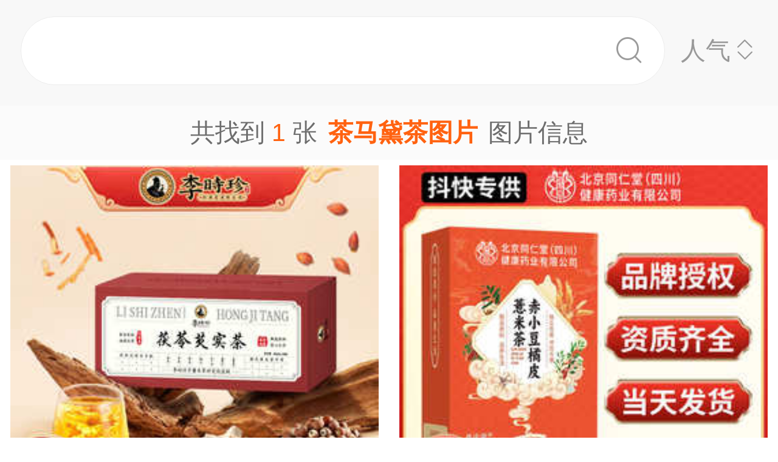

--- FILE ---
content_type: text/html;charset=UTF-8
request_url: https://m.1688.com/pic/-B2E8C2EDF7ECB2E8CDBCC6AC.html
body_size: 9368
content:
<!DOCTYPE html>
<html>
<head>
  <meta charset="utf-8">
  <meta http-equiv="x-ua-compatible" content="ie=edge">
  <meta name="applicable-device" content="mobile">
  <meta name="data-spm" content="a261b">
  <meta name="viewport" content="width=device-width, initial-scale=1.0, minimum-scale=1.0, maximum-scale=1.0, user-scalable=no">
  <meta name="keywords" content="茶马黛茶,茶马黛茶大全">
  <meta name="description" content="阿里巴巴为您找到约1张茶马黛茶，阿里巴巴的茶马黛茶大全拥有海量精选高清图片，大量的细节图，多角度拍摄，全方位真人展示，为您购买茶马黛茶相关产品提供全方位的图片参考。您还可以找等相关产品图片信息。">
  <meta property="og:type" content="image" />
  <meta property="og:image" content="https://cbu01.alicdn.com/img/ibank/O1CN010TVBEQ1PRr4EzEwt9_!!2220582411838-0-cib.search.jpg" />
  <link rel="canonical" href="https://m.1688.com/pic/-B2E8C2EDF7ECB2E8CDBCC6AC.html" />
  <link rel="shortcut icon" type="image/x-icon" href="//cbu01.alicdn.com/favicon.ico?_=2020" />
  <link rel="dns-prefetch" href="//g.alicdn.com">
  <link rel="dns-prefetch" href="//gw.alicdn.com">
  <link rel="dns-prefetch" href="//at.alicdn.com">
  <link rel="dns-prefetch" href="//cbu01.alicdn.com">
  <link rel="prefetch" href="//at.alicdn.com/t/font_517299_345i7s00onefjemi.ttf">
  <link href="/57px.png" rel="apple-touch-icon-precomposed" sizes="57x57" />
  <link href="/72px.png" rel="apple-touch-icon-precomposed" sizes="72x72" />
  <link href="/114px.png" rel="apple-touch-icon-precomposed" sizes="114x114" />
  <link href="/144px.png" rel="apple-touch-icon-precomposed" sizes="144x144" />
  <title>茶马黛茶图片-海量高清茶马黛茶图片大全 - 阿里巴巴</title>
      
        <link rel="stylesheet" href="//b.alicdn.com/c/npm/hypernova-app/seo-wap/c/??biz/m-search-cardslider/1.0.6/index.css,lib/normalize/7.1.0/index.css,lib/call-all-app/1.1.0/index.css,common/m-seo-search-bar-simple/1.0.10/index.css,biz/m-seo-pic/1.0.11/index.css,common/m-search-modal/1.0.14/index.css,biz/m-search-navigo-bridge/1.0.3/index.css,common/m-search-errors/1.0.1/index.css,lib/m-reset-css/1.1.7/index.css,common/m-search-backtop/1.0.0/index.css,common/m-search-footer/1.0.0/index.css">
      <script src="//g.alicdn.com/hypernova-app/hypernova-mobile-core/c/lib/seajs/0.0.1/sea.js"></script>
  <script src="//g.alicdn.com/mtb/??lib-promise/3.1.3/polyfillB.js,lib-mtop/2.6.1/mtop.js"></script>
  <script src="//b.alicdn.com/s/polyfill.min.js?features=default,fetch,RegeneratorRuntime"></script>
  <script type="text/javascript" src="//astyle.alicdn.com/??fdevlib/js/gallery/jquery/jquery-latest.js"></script>
  <script src="//g.alicdn.com/hypernova-app/hypernova-mobile-core/c/??lib/si/0.0.1/index.js,lib/fastclick/0.0.1/index.js,lib/mext-hd/0.0.1/index.js,lib/si-plugin-viewport/0.0.1/index.js,lib/si-plugin-bindevents/0.0.1/index.js,lib/si-plugin-mtop/0.0.1/index.js,lib/detector/0.0.1/index.js,lib/si-plugin-ua/0.0.1/index.js,lib/si-plugin-document-title/0.0.1/index.js,lib/si-plugin-cookie/0.0.1/index.js,lib/si-bootstrap/0.0.1/index.js"></script>
  <script src="//g.alicdn.com/assets-group/jplus/0.0.9/index.js"></script>
  <script>
    window.seajs.config({
      alias: {
        "lib/si": "lib/si/0.0.1/index",
        "lib/mext-hd": "lib/mext-hd/0.0.1/index",
        "lib/fastclick": "lib/fastclick/0.0.1/index.js",
        "lib/si-plugin-viewport": "lib/si-plugin-viewport/0.0.1/index",
        "lib/si-plugin-bindevents": "lib/si-plugin-bindevents/0.0.1/index",
        "lib/si-plugin-mtop": "lib/si-plugin-mtop/0.0.1/index",
        "lib/detector":"lib/detector/0.0.1/index",
        "lib/si-plugin-ua": "lib/si-plugin-ua/0.0.1/index",
        "lib/si-plugin-document-title": "lib/si-plugin-document-title/0.0.1/index",
        "lib/si-plugin-cookie": "lib/si-plugin-cookie/0.0.1/index",
        "lib/si-bootstrap": "lib/si-bootstrap/0.0.1/index"
      }
    });
  </script>
          <script src="//b.alicdn.com/c/npm/hypernova-app/seo-wap/c/??lib/histate/1.1.0/index.js,biz/m-search-cardslider/1.0.6/index.js,lib/app-detector/1.1.0/index.js,lib/struct/4.3.0/index.js,lib/storage/1.1.0/index.js,lib/call-all-app/1.1.0/index.js,common/m-seo-search-bar-simple/1.0.10/index.js,lib/navigo/1.1.1/index.js,biz/m-seo-pic/1.0.11/index.js,lib/overscroll-behavior/1.0.3/index.js,common/m-search-modal/1.0.14/index.js,biz/m-search-navigo-bridge/1.0.3/index.js,common/m-search-errors/1.0.1/index.js,lib/lazyload/10.5.0/index.js,common/m-search-backtop/1.0.0/index.js,common/m-search-footer/1.0.0/index.js,lib/call-mini-app/1.1.0/index.js"></script>
    
      <script>
    window.seajs.config({alias: {"lib/histate":"lib/histate/1.1.0/index","biz/m-search-cardslider":"biz/m-search-cardslider/1.0.6/index","lib/app-detector":"lib/app-detector/1.1.0/index","lib/struct":"lib/struct/4.3.0/index","lib/storage":"lib/storage/1.1.0/index","lib/call-all-app":"lib/call-all-app/1.1.0/index","common/m-seo-search-bar-simple":"common/m-seo-search-bar-simple/1.0.10/index","lib/navigo":"lib/navigo/1.1.1/index","biz/m-seo-pic":"biz/m-seo-pic/1.0.11/index","lib/overscroll-behavior":"lib/overscroll-behavior/1.0.3/index","common/m-search-modal":"common/m-search-modal/1.0.14/index","biz/m-search-navigo-bridge":"biz/m-search-navigo-bridge/1.0.3/index","common/m-search-errors":"common/m-search-errors/1.0.1/index","lib/lazyload":"lib/lazyload/10.5.0/index","common/m-search-backtop":"common/m-search-backtop/1.0.0/index","common/m-search-footer":"common/m-search-footer/1.0.0/index","lib/call-mini-app":"lib/call-mini-app/1.1.0/index"}});
    window.seajs.require('lib/mext-hd')(75, 1);
    window.seajs.require('lib/si-bootstrap')(["m-search-cardslider","call-all-app","m-seo-search-bar-simple","m-seo-pic","m-search-modal","m-search-navigo-bridge","m-search-backtop","m-search-footer"], {"m-search-cardslider":"biz/m-search-cardslider","m-seo-search-bar-simple":"common/m-seo-search-bar-simple","m-search-backtop":"common/m-search-backtop","m-seo-pic":"biz/m-seo-pic","m-search-navigo-bridge":"biz/m-search-navigo-bridge","m-search-modal":"common/m-search-modal","call-all-app":"lib/call-all-app","m-search-footer":"common/m-search-footer"});
</script>
  <script type="application/ld+json">
    {
      "@context": "https://ziyuan.baidu.com/contexts/cambrian.jsonld",
      "@id": "https://m.1688.com/pic/-B2E8C2EDF7ECB2E8CDBCC6AC.html",
      "appid": "1595357276540749",
      "title": "茶马黛茶图片-海量高清茶马黛茶图片大全 - 阿里巴巴",
      "images": "[https://cbu01.alicdn.com/img/ibank/O1CN010TVBEQ1PRr4EzEwt9_!!2220582411838-0-cib.search.jpg]",
      "description": "阿里巴巴为您找到约1张茶马黛茶，阿里巴巴的茶马黛茶大全拥有海量精选高清图片，大量的细节图，多角度拍摄，全方位真人展示，为您购买茶马黛茶相关产品提供全方位的图片参考。您还可以找等相关产品图片信息。",
      "pubDate": "2019-01-10T00:00:00",
      "upDate": "2026-01-24T00:00:00"
    }
  </script>
</head>
<body data-spm="12436361"><script>
with(document)with(body)with(insertBefore(createElement("script"),firstChild))setAttribute("exparams","category=&userid=&aplus&asid=AQAAAABtaHRpj4MZKwAAAABSrW4aiDNEXA==&aat=&abb=&ret=ali%5fresin%5ftrace%3dc%5fsrescnt%3d1%7cc%5fsep%3d1%7cc%5fset%3d1006%7cc%5fsefilter%3d0%7cc%5fsemi%3d0%7cc%5fsek%3d%25B2%25E8%25C2%25ED%25F7%25EC%25B2%25E8%25CD%25BC%25C6%25AC%7cc%5fbid%3d20190102%5f2&c_signed=&hn=vine%2dcnseo033050237009%2ecenter%2ena620&at_bu=cbu&sidx=GNSrpx1YnSiKha2cP/8zULerKvKNlmCEOsT159mmpj04JyxmSZxE94D6ITfL9SYBsyTElmTDVQ+XH00rHCcF78ZR1A/FUMHvRp2lTjKy0T8r1Yym5mek6Il8k+/r9HUK2YgJ39DZIlt0tmacJU2keAu0qDtOba7Mh4ivFPykt/Y=",id="beacon-aplus",src="//g.alicdn.com/alilog/??/aplus_plugin_b2bfront/index.js,mlog/aplus_wap.js")
</script>
  <script>
    window.seajs.require('lib/mext-hd')(75, (screen.availWidth || screen.width) / 375);
  </script>
    <script>
    var jplusUtil = window.jplusUtil
    var setConfig = jplusUtil && jplusUtil.setConfig

    setConfig('goldlog', [{
      selectorAttr: 'data-jplus-goldlog-data',
      type: 'clk',
      postUrl: '//gm.mmstat.com',
      path: '/btob.4'
    }])

    setConfig('exp', {
      config: {
        selector: '.item-link',
        visible: '0.3',
        duration: '300',
        tagName: 'data-jplus-exp-base',
        postUrl: 'https://dj.1688.com/ci_bb_group',
        postParams: 'batchFeedbackList',
        postSize: 'max',
        method: 'post',
        propsMap: {
          url: 'data-jplus-exp-url'
        },
      }
    })
  </script>
  
<script src="//g.alicdn.com/assets-group/call-in/0.0.2/index.js"></script>

<script src="//air.1688.com/alim-h5/h5-wireless-script/pages/banner-and-poplayer.js?wh_ttid=native"></script>

<script src=https://g.alicdn.com/assets-group/cbu-splus/0.0.8/index.js></script>

<call-all-app></call-all-app>


<m-search-navigo-bridge>
</m-search-navigo-bridge>
<m-search-modal>
	<div class="search-modal"></div>
</m-search-modal>

 <m-seo-search-bar-simple>

	<div class="search-bar">
		<div class="main-title">
														</div>
    
		<div class="main-block">
			<div class="bar_search">
				<button class="bar_search-btn" >
					<span class="bar_search-btn_text"></span>
					<i class="icon search bar_search-icon_search"></i>    
				</button>
				<div id="filter" class="filter_group-item price-filter">
					<span>人气</span>
					<i class="icon back filter_group-price_icon top"></i>
					<i class="icon back filter_group-price_icon bottom"></i>
				</div>
			</div>
		</div>
	</div>
</m-seo-search-bar-simple>

<m-seo-pic
  data-props-listdata=    '{"keywords":"茶马黛茶图片"}'
>
<div class="search-list">
	<div class="list_counter">
		<span>共找到&nbsp;<span id="counter-number">1</span>&nbsp;张<h1 id="counter-name">茶马黛茶图片</h1>图片信息</span>
	</div>
			<div id="list-main" class="list_column pic-group"  data-spm="20190109">
																					<a class="pic-item item-link" href="//dj.1688.com/ci_bb?a=1351225910&e=Wm3nDx7cds5XtmiissMV.lXlUdRNntIPYhiaR-pmmPt8L-SCMh-q3hSpXTl0A5d1dAcuvBsqnqa2HGB6DllF38L.aNfxujvoD.qoRCXMy-oFYzf1jNC2xG84yUjhYoHdexbJzp6Tkf39JKTTeeJJJeKa8oGSYoKY7dTbMhjBdc23uJA9FSsha2sfP4VMMtAU7jO-b0qBAYHcsZ8S-dxF7y-OVGf6RGiPr8M6Hv-AIquWxVO0bvsfG4kEShjXIIdeQb.JdFHMbLJ9cFkaWOwc260vm.oQsmoMCXCKIL488wxHCB0Cuc16ZsiDpPj5VAT6zG98c0IskWq0jdWJZYyvTvRyBaWVBpBAR.UVBqOX.G6FPxCs89h1-O2YKSTSle1PteU44o8Z4STkhzgTn.jTBiHhE24hW1zgXYDmtVuvGH8LXBdzTPbGZc85uCvs6wuT.SSk03niSSUaml9s6RKD8O9MKD.u5uCvRcoLP3RtoVzS3Nkb3Q.9-7uqJ2N3noj8U7hPJRGLGc4hzK0LsUpR56UWdxWCGBp5pYP4t3HAntNUQMSjas35gT8U2KOuJdBlR6yO78vCnuKvMlDFZoVFYLhK6.K64JcbE4YFw5YhAC-FXxHnQ63u33kSd2woBEEig5Eei21zr5SDFyvYy4L9kfd7HP5zTXS-PlCTWh7UQc.LnSKTv9ladA9jG5oJlMCUDytrMWvlwDXVvAmEVnRshuC6QWN2aQ0.r8hbz0LivphtUbaoO9g0du6FqyuCa1fugyBEBQoorM49dycDnoRAPniMhDUd0aALiNw7fo52MN04Bh3cHhLIrs7XRaOTeUOcMLWNGhsg9YMfxm-k0upjAvSCV3OjVlHXDLkH8i18SPW5jkKslIIq-op9gIGlsy5zViWItLMYTc8qj6UXmTc1zXQJ.Af.-plVMrZ3RUPDcQ531IaRCKFV9PawBgA7uqoZugAbNfgXMyxVbt9eyj2w7hyFFWvfafS6ZKQhtCZj3z-EzeQSvpj6KGW7YfCP7b8I9XT7s7Qi5tolja2xp5SAhGV78sKQCNHp&v=4&ap=1&rp=1"  data-tracker="offer"  data-aplus-report="_p_isad@1^cbu_ad_sessionid@760ffd577c41d7f7d583073ce4f82004^cbu_ad_adgroup_id@1390788920" data-jplus-exp-url='https://dj.1688.com/ci_bb?a=1351225910&e=Wm3nDx7cds5XtmiissMV.lXlUdRNntIPYhiaR-pmmPt8L-SCMh-q3hSpXTl0A5d1dAcuvBsqnqa2HGB6DllF38L.aNfxujvoD.qoRCXMy-oFYzf1jNC2xG84yUjhYoHdexbJzp6Tkf39JKTTeeJJJeKa8oGSYoKY7dTbMhjBdc23uJA9FSsha2sfP4VMMtAU7jO-b0qBAYHcsZ8S-dxF7y-OVGf6RGiPr8M6Hv-AIquWxVO0bvsfG4kEShjXIIdeQb.JdFHMbLJ9cFkaWOwc260vm.oQsmoMCXCKIL488wxHCB0Cuc16ZsiDpPj5VAT6zG98c0IskWq0jdWJZYyvTvRyBaWVBpBAR.UVBqOX.G6FPxCs89h1-O2YKSTSle1PteU44o8Z4STkhzgTn.jTBiHhE24hW1zgXYDmtVuvGH8LXBdzTPbGZc85uCvs6wuT.SSk03niSSUaml9s6RKD8O9MKD.u5uCvRcoLP3RtoVzS3Nkb3Q.9-7uqJ2N3noj8U7hPJRGLGc4hzK0LsUpR56UWdxWCGBp5pYP4t3HAntNUQMSjas35gT8U2KOuJdBlR6yO78vCnuKvMlDFZoVFYLhK6.K64JcbE4YFw5YhAC-FXxHnQ63u33kSd2woBEEig5Eei21zr5SDFyvYy4L9kfd7HP5zTXS-PlCTWh7UQc.LnSKTv9ladA9jG5oJlMCUDytrMWvlwDXVvAmEVnRshuC6QWN2aQ0.r8hbz0LivphtUbaoO9g0du6FqyuCa1fugyBEBQoorM49dycDnoRAPniMhDUd0aALiNw7fo52MN04Bh3cHhLIrs7XRaOTeUOcMLWNGhsg9YMfxm-k0upjAvSCV3OjVlHXDLkH8i18SPW5jkKslIIq-op9gIGlsy5zViWItLMYTc8qj6UXmTc1zXQJ.Af.-plVMrZ3RUPDcQ531IaRCKFV9PawBgA7uqoZugAbNfgXMyxVbt9eyj2w7hyFFWvfafS6ZKQhtCZj3z-EzeQSvpj6KGW7YfCP7b8I9XT7s7Qi5tolja2xp5SAhGV78sKQCNHp&v=4&ap=1&rp=1&action=feedback&lut=1' >
															<img class="image_src" data-src="//cbu01.alicdn.com/img/ibank/O1CN01zP8OQu2780xuPzs50_!!2219846937751-0-cib.jpg_270x270xzq60.jpg" src="//cbu01.alicdn.com/img/ibank/O1CN01zP8OQu2780xuPzs50_!!2219846937751-0-cib.jpg_270x270xzq60.jpg" alt="李时珍茯苓芡实茶红豆大麦苦荞养生茶赤小豆栀子代用茶袋泡茶代工" />
													<h3 class="pic-item_title">
								李时珍茯苓芡实<font color=red>茶</font>红豆大麦苦荞养生<font color=red>茶</font>赤小豆栀子代用<font color=red>茶</font>袋泡<font color=red>茶</font>代工
																											<div class="item-info_p4p">
											<span>广告</span>
										</div>
																								</h3>
											</a>


				
																						<a class="pic-item item-link" href="//dj.1688.com/ci_bb?a=1351225910&e=JLCfgqD4guRXtmiissMV.lXlUdRNntIPYhiaR-pmmPt8L-SCMh-q3hSpXTl0A5d1dAcuvBsqnqY9qsQ8QSWWFbQ4pBgUFr5jhGdy-54JoE2Rw8r0tS.wqW84yUjhYoHdvdgQXi6la5z23D7RQKgsrqY14TQgyVWtO3vdGcdBgBuMWhJJBKqIEs4EgkTmLr3e0aW.p-azGzog6086sFW-praPKDBjPuHQ7w7L22DdoBZiACgP70Qw4iZC8Czcqeak80-d.7pGvXSjtw6uOUiGkPF8tNWmbDjQ4OGJd2TuMje-yqJRXikVtKxbKGo5FiXwJCLG4T2RTjeseQ3HmIb1d6KSFxG2lXS4w0LrDLICUIBYpoavX-fb7-mjym0gjJRP0JIAsjgquFXIlXUBV8mHXzQNiLEtOhfYTOn1I.HAdtYRDKdiDca9Dt5aL04SwPFolVc5tVKfDYuRqBQ.3ykMEyen3bpsbnxr.QOitV4NpvhgpgoL4uzmMmwcokJscEhvJxdDF2sSuTSYuiiw3nL9wIz1WWQdpnSapalO1-Vi0mLI.QCMBra.1Jqy8-dKmFBgqMs0Fcln1gseFcR96iVly9D6o9fsjj4OBctvk9.69pSpf4r6fkysXUsopv1G99fda7pKpPhJ79JJLhlILqFrSMRjMDo0LiI40P8FAR3AfSaqCuEdxR6Z9j4pOTJQEGbke-SyK0CprTAp7PpvCxJYR7sKUhtA-BRBxO3fTl-yAaFw8Db7lF.LOLA-a.ULa5Velwfe1kUOn.Sof04RbnUBprwlumBmuDjepMor-gwTZQKLn3H3LM1UvY35hoNfGjvXXLbdpnnWjtb83mqDdGOEgBtLksldQpQT3Ej76wqYn.ZL89LnB59z3DhmfjQpoef7muR.lX6M6ZPDHCa9GIG.rfNzZkU3wmU-JbXqeEWiKdxw9AQ21oVk7cMOnqvhy.Bxpm7O-RHeQmnHhwwzuPrtc.FsUkJvca1HdwcxKhsBlZw-epTenYX.sGyoaMCzdbPXioF0.IXnl7qNCUftCyHZWiCUJOFArm-0&v=4&ap=2&rp=2"  data-tracker="offer"  data-aplus-report="_p_isad@1^cbu_ad_sessionid@760ffd577c41d7f7d583073ce4f82004^cbu_ad_adgroup_id@1062889603" data-jplus-exp-url='https://dj.1688.com/ci_bb?a=1351225910&e=JLCfgqD4guRXtmiissMV.lXlUdRNntIPYhiaR-pmmPt8L-SCMh-q3hSpXTl0A5d1dAcuvBsqnqY9qsQ8QSWWFbQ4pBgUFr5jhGdy-54JoE2Rw8r0tS.wqW84yUjhYoHdvdgQXi6la5z23D7RQKgsrqY14TQgyVWtO3vdGcdBgBuMWhJJBKqIEs4EgkTmLr3e0aW.p-azGzog6086sFW-praPKDBjPuHQ7w7L22DdoBZiACgP70Qw4iZC8Czcqeak80-d.7pGvXSjtw6uOUiGkPF8tNWmbDjQ4OGJd2TuMje-yqJRXikVtKxbKGo5FiXwJCLG4T2RTjeseQ3HmIb1d6KSFxG2lXS4w0LrDLICUIBYpoavX-fb7-mjym0gjJRP0JIAsjgquFXIlXUBV8mHXzQNiLEtOhfYTOn1I.HAdtYRDKdiDca9Dt5aL04SwPFolVc5tVKfDYuRqBQ.3ykMEyen3bpsbnxr.QOitV4NpvhgpgoL4uzmMmwcokJscEhvJxdDF2sSuTSYuiiw3nL9wIz1WWQdpnSapalO1-Vi0mLI.QCMBra.1Jqy8-dKmFBgqMs0Fcln1gseFcR96iVly9D6o9fsjj4OBctvk9.69pSpf4r6fkysXUsopv1G99fda7pKpPhJ79JJLhlILqFrSMRjMDo0LiI40P8FAR3AfSaqCuEdxR6Z9j4pOTJQEGbke-SyK0CprTAp7PpvCxJYR7sKUhtA-BRBxO3fTl-yAaFw8Db7lF.LOLA-a.ULa5Velwfe1kUOn.Sof04RbnUBprwlumBmuDjepMor-gwTZQKLn3H3LM1UvY35hoNfGjvXXLbdpnnWjtb83mqDdGOEgBtLksldQpQT3Ej76wqYn.ZL89LnB59z3DhmfjQpoef7muR.lX6M6ZPDHCa9GIG.rfNzZkU3wmU-JbXqeEWiKdxw9AQ21oVk7cMOnqvhy.Bxpm7O-RHeQmnHhwwzuPrtc.FsUkJvca1HdwcxKhsBlZw-epTenYX.sGyoaMCzdbPXioF0.IXnl7qNCUftCyHZWiCUJOFArm-0&v=4&ap=2&rp=2&action=feedback&lut=1' >
															<img class="image_src" data-src="//cbu01.alicdn.com/img/ibank/O1CN01yan6XJ2BsVgy5AIzP_!!2214659778394-0-cib.jpg_270x270xzq60.jpg" src="//cbu01.alicdn.com/img/ibank/O1CN01yan6XJ2BsVgy5AIzP_!!2214659778394-0-cib.jpg_270x270xzq60.jpg" alt="朕皇亳州养生茶红豆薏米茶养生茶小袋装无糖茶一件批发代发" />
													<h3 class="pic-item_title">
								朕皇亳州养生<font color=red>茶</font>红豆薏米<font color=red>茶</font>养生<font color=red>茶</font>小袋装无糖<font color=red>茶</font>一件批发代发
																											<div class="item-info_p4p">
											<span>广告</span>
										</div>
																								</h3>
											</a>


				
																						<a class="pic-item item-link" href="//dj.1688.com/ci_bb?a=1351225910&e=9LQ7gEAYvApXtmiissMV.lXlUdRNntIPYhiaR-pmmPt8L-SCMh-q3hSpXTl0A5d1dAcuvBsqnqYh2cx-QlMqpqcAj6q7Fb5hxDJq47ss8zplt5bgVFA5H284yUjhYoHdF1.CfZS03OI90KN9eqP716Y14TQgyVWt5FyMCBtG9Xwchxi9qZQObBTyELwaGvKPweZwQa3ptvo70mI4.a-h3YxY-Szhvuwd7glac4Kh3OuHKPIZ7s.ucP8OMn-g9M82JKLuD95-diHWSfocJmJJJFSb0Ty2NXWrReLr4gS5zMzY4JU9zwpQFAZZo0bS3KbKB09rfO47ffU4p1e4i4kWlTvQeY0fR7x9-EBVfuo5M29Ll98HNjyrJWQaDV2fJAoLrOrrrX.[base64].zV-vFdjcAlHFcfgx0tPSyim.Ub3191-qjpQn9Jvp-xBGAiYt0.fCG.VP8HNqw.34Rf9C5ATJzSgRATZVAgfbd4zGUyewGUFq9qqUxIxvnUns.4fTH-wiHIWKaXFvmzFcHqW-6SRxre5bmBTZFymW333bQYD4i.IMS45.gtsX-N.F-QsepBeCHVEIti.qCe9.PCs8qzk2oCgauWa-395b-l1K9sNJQp-SU8Xl5NXdoagWLooUh32guYumpbZ.Rp7PS73lQBaMRZWgy-R4wrc1A5u1H-Tfu0vePFFss256mnu6xnIdO7LotK9r0CcZ8cfIFWIbWxL-wGV8vKliOT-u3M4APzMes1IKnpz.eHT9d7M-eAOVN2emkbeXbTNREFwlCnu160TYMYj40sgfh.habg4LdZxDtmsovOJ5wZOTglHsosYGQAI&v=4&ap=3&rp=3"  data-tracker="offer"  data-aplus-report="_p_isad@1^cbu_ad_sessionid@760ffd577c41d7f7d583073ce4f82004^cbu_ad_adgroup_id@1244641515" data-jplus-exp-url='https://dj.1688.com/ci_bb?a=1351225910&e=9LQ7gEAYvApXtmiissMV.lXlUdRNntIPYhiaR-pmmPt8L-SCMh-q3hSpXTl0A5d1dAcuvBsqnqYh2cx-QlMqpqcAj6q7Fb5hxDJq47ss8zplt5bgVFA5H284yUjhYoHdF1.CfZS03OI90KN9eqP716Y14TQgyVWt5FyMCBtG9Xwchxi9qZQObBTyELwaGvKPweZwQa3ptvo70mI4.a-h3YxY-Szhvuwd7glac4Kh3OuHKPIZ7s.ucP8OMn-g9M82JKLuD95-diHWSfocJmJJJFSb0Ty2NXWrReLr4gS5zMzY4JU9zwpQFAZZo0bS3KbKB09rfO47ffU4p1e4i4kWlTvQeY0fR7x9-EBVfuo5M29Ll98HNjyrJWQaDV2fJAoLrOrrrX.[base64].zV-vFdjcAlHFcfgx0tPSyim.Ub3191-qjpQn9Jvp-xBGAiYt0.fCG.VP8HNqw.34Rf9C5ATJzSgRATZVAgfbd4zGUyewGUFq9qqUxIxvnUns.4fTH-wiHIWKaXFvmzFcHqW-6SRxre5bmBTZFymW333bQYD4i.IMS45.gtsX-N.F-QsepBeCHVEIti.qCe9.PCs8qzk2oCgauWa-395b-l1K9sNJQp-SU8Xl5NXdoagWLooUh32guYumpbZ.Rp7PS73lQBaMRZWgy-R4wrc1A5u1H-Tfu0vePFFss256mnu6xnIdO7LotK9r0CcZ8cfIFWIbWxL-wGV8vKliOT-u3M4APzMes1IKnpz.eHT9d7M-eAOVN2emkbeXbTNREFwlCnu160TYMYj40sgfh.habg4LdZxDtmsovOJ5wZOTglHsosYGQAI&v=4&ap=3&rp=3&action=feedback&lut=1' >
															<img class="image_src" data-src="//cbu01.alicdn.com/img/ibank/20864253027_2043935916.jpg_270x270xzq60.jpg" src="//cbu01.alicdn.com/img/ibank/20864253027_2043935916.jpg_270x270xzq60.jpg" alt="冻干蜜桃乌龙茶 冷泡速溶茶 蜜桃乌龙茶粉 冷饮水果茶便捷" />
													<h3 class="pic-item_title">
								冻干蜜桃乌龙<font color=red>茶</font> 冷泡速溶<font color=red>茶</font> 蜜桃乌龙<font color=red>茶</font>粉 冷饮水果<font color=red>茶</font>便捷
																											<div class="item-info_p4p">
											<span>广告</span>
										</div>
																								</h3>
											</a>


				
																						<a class="pic-item item-link" href="//dj.1688.com/ci_bb?a=1351225910&e=0b4sfr.JN1pXtmiissMV.lXlUdRNntIPYhiaR-pmmPt8L-SCMh-q3hSpXTl0A5d1dAcuvBsqnqa2HGB6DllF38L.aNfxujvotMceY2djkCDVY7N9.PWeo284yUjhYoHdexbJzp6Tkf1fBbTSPbnmZ-Ka8oGSYoKYjqsD3fes9DPLaPGztH0lNGsfP4VMMtAU7jO-b0qBAYHcsZ8S-dxF78UFk2Yo7XAPr8M6Hv-AIquWxVO0bvsfG4kEShjXIIdeQb.JdFHMbLJ9cFkaWOwc260vm.oQsmoMCXCKIL488wxHCB0Cuc16ZsiDpPj5VAT6zG98c0IskWq0jdWJZYyvTvRyBaWVBpBAR.UVBqOX.G6FPxCs89h1-O2YKSTSle1Pp7sH8ahMLV8PgCvTsr6boSHhE24hW1zgXYDmtVuvGH8LXBdzTPbGZc85uCvs6wuTXwW00j255mcaml9s6RKD8O9MKD.u5uCvRcoLP3RtoVzS3Nkb3Q.9-7uqJ2N3noj8U7hPJRGLGc4hzK0LsUpR56UWdxWCGBp5pYP4t3HAntNUQMSjas35gT8U2KOuJdBlR6yO78vCnuKvMlDFZoVFYLhK6.K64JcbE4YFw5YhAC-FXxHnQ63u33kSd2woBEEig5Eei21zr5SDFyvYy4L9kfd7HP5zTXS-PlCTWh7UQc.LnSKTv9ladA9jG5oJlMCUDytrMWvlwDXVvAmEVnRshuC6QWN2aQ0.r8hbz0LivphtUbaoO9g0du6FqyuCa1fugyBEBQoorM49dycDnoRAPniMhDUd0aALiNw7fo52MN04Bh3cHhLIrs7XRaOTeUOcMLWNGhsg9YMfxm-k0upjAvSCV3OjVlHXDLkH8i18SPW5jkKslIIq-op9gIGlsy5zViWItLMYTc8qj6UXmTc1zXQJ.Af.-plVMrZ3RUPDcQ531IaRCKFV9PawBgA7uqoZxhz1VWQxv2fO3ZrzeNSoNByFFWvfafS6ZKQhtCZj3z-EzeQSvpj6KGW7YfCP7b8I9XT7s7Qi5tolja2xp5SAhJ-u2i5bSsi4&v=4&ap=4&rp=4"  data-tracker="offer"  data-aplus-report="_p_isad@1^cbu_ad_sessionid@760ffd577c41d7f7d583073ce4f82004^cbu_ad_adgroup_id@1392351814" data-jplus-exp-url='https://dj.1688.com/ci_bb?a=1351225910&e=0b4sfr.JN1pXtmiissMV.lXlUdRNntIPYhiaR-pmmPt8L-SCMh-q3hSpXTl0A5d1dAcuvBsqnqa2HGB6DllF38L.aNfxujvotMceY2djkCDVY7N9.PWeo284yUjhYoHdexbJzp6Tkf1fBbTSPbnmZ-Ka8oGSYoKYjqsD3fes9DPLaPGztH0lNGsfP4VMMtAU7jO-b0qBAYHcsZ8S-dxF78UFk2Yo7XAPr8M6Hv-AIquWxVO0bvsfG4kEShjXIIdeQb.JdFHMbLJ9cFkaWOwc260vm.oQsmoMCXCKIL488wxHCB0Cuc16ZsiDpPj5VAT6zG98c0IskWq0jdWJZYyvTvRyBaWVBpBAR.UVBqOX.G6FPxCs89h1-O2YKSTSle1Pp7sH8ahMLV8PgCvTsr6boSHhE24hW1zgXYDmtVuvGH8LXBdzTPbGZc85uCvs6wuTXwW00j255mcaml9s6RKD8O9MKD.u5uCvRcoLP3RtoVzS3Nkb3Q.9-7uqJ2N3noj8U7hPJRGLGc4hzK0LsUpR56UWdxWCGBp5pYP4t3HAntNUQMSjas35gT8U2KOuJdBlR6yO78vCnuKvMlDFZoVFYLhK6.K64JcbE4YFw5YhAC-FXxHnQ63u33kSd2woBEEig5Eei21zr5SDFyvYy4L9kfd7HP5zTXS-PlCTWh7UQc.LnSKTv9ladA9jG5oJlMCUDytrMWvlwDXVvAmEVnRshuC6QWN2aQ0.r8hbz0LivphtUbaoO9g0du6FqyuCa1fugyBEBQoorM49dycDnoRAPniMhDUd0aALiNw7fo52MN04Bh3cHhLIrs7XRaOTeUOcMLWNGhsg9YMfxm-k0upjAvSCV3OjVlHXDLkH8i18SPW5jkKslIIq-op9gIGlsy5zViWItLMYTc8qj6UXmTc1zXQJ.Af.-plVMrZ3RUPDcQ531IaRCKFV9PawBgA7uqoZxhz1VWQxv2fO3ZrzeNSoNByFFWvfafS6ZKQhtCZj3z-EzeQSvpj6KGW7YfCP7b8I9XT7s7Qi5tolja2xp5SAhJ-u2i5bSsi4&v=4&ap=4&rp=4&action=feedback&lut=1' >
															<img class="image_src" data-src="//cbu01.alicdn.com/img/ibank/O1CN01PJT9qd2780zBPBkCq_!!2219846937751-0-cib.jpg_270x270xzq60.jpg" src="//cbu01.alicdn.com/img/ibank/O1CN01PJT9qd2780zBPBkCq_!!2219846937751-0-cib.jpg_270x270xzq60.jpg" alt="李时珍纤纤茶美容院夏季养生茶火麻仁决明子荷叶代用茶袋泡茶代工" />
													<h3 class="pic-item_title">
								李时珍纤纤<font color=red>茶</font>美容院夏季养生<font color=red>茶</font>火麻仁决明子荷叶代用<font color=red>茶</font>袋泡<font color=red>茶</font>代工
																											<div class="item-info_p4p">
											<span>广告</span>
										</div>
																								</h3>
											</a>


				
																<a href="//m.1688.com/offer/986968123520.html" class="pic-item">
										<img class="image_src" data-src="https://cbu01.alicdn.com/img/ibank/O1CN010TVBEQ1PRr4EzEwt9_!!2220582411838-0-cib.jpg_270x270xzq60.jpg" src="https://cbu01.alicdn.com/img/ibank/O1CN010TVBEQ1PRr4EzEwt9_!!2220582411838-0-cib.jpg_270x270xzq60.jpg" alt="复古青花茶杯陶瓷功夫小单杯主人杯茶盏套装茶碗品茗斗笠" />
													<h3 class="pic-item_title">
								复古青花茶杯陶瓷功夫小单杯主人杯茶盏套装茶碗品茗斗笠
															</h3>
											</a>


				
																						<a class="pic-item item-link" href="//dj.1688.com/ci_bb?a=1351225910&e=nR-S7TCVyx1XtmiissMV.lXlUdRNntIPYhiaR-pmmPt8L-SCMh-q3hSpXTl0A5d1dAcuvBsqnqa2HGB6DllF38L.aNfxujvoD.qoRCXMy-p1dprpAsCkDW84yUjhYoHdexbJzp6Tkf0sTMiTFHQb3uKa8oGSYoKYmruNmJHqXUMDMiU.XKfENGsfP4VMMtAU7jO-b0qBAYHcsZ8S-dxF7y-OVGf6RGiPr8M6Hv-AIquWxVO0bvsfG4kEShjXIIdeQb.JdFHMbLJ9cFkaWOwc260vm.oQsmoMCXCKIL488wxHCB0Cuc16ZsiDpPj5VAT6zG98c0IskWq0jdWJZYyvTvRyBaWVBpBAR.UVBqOX.G6FPxCs89h1-O2YKSTSle1PxDyvmce4ZbuiIJvEpxQIMCHhE24hW1zgXYDmtVuvGH8LXBdzTPbGZc85uCvs6wuTLEzIkxR0G94aml9s6RKD8O9MKD.u5uCvRcoLP3RtoVzS3Nkb3Q.9-7uqJ2N3noj8U7hPJRGLGc4hzK0LsUpR56UWdxWCGBp5pYP4t3HAntNUQMSjas35gT8U2KOuJdBlR6yO78vCnuKvMlDFZoVFYLhK6.K64JcbE4YFw5YhAC-FXxHnQ63u33kSd2woBEEig5Eei21zr5SDFyvYy4L9kfd7HP5zTXS-PlCTWh7UQc.LnSKTv9ladA9jG5oJlMCUDytrMWvlwDXVvAmEVnRshuC6QWN2aQ0.r8hbz0LivphtUbaoO9g0du6FqyuCa1fugyBEBQoorM49dycDnoRAPniMhDUd0aALiNw7fo52MN04Bh3cHhLIrs7XRaOTeUOcMLWNGhsg9YMfxm-k0upjAvSCV3OjVlHXDLkH8i18SPW5jkKslIIq-op9gIGlsy5zViWItLMYTc8qj6UXmTc1zXQJ.Af.-plVMrZ3RUPDcQ531IaRCKFV9PawBgA7uqoZ9QeZbH-UxM4gta-AkoAYzxyFFWvfafS6ZKQhtCZj3z-EzeQSvpj6KGW7YfCP7b8I9XT7s7Qi5tolja2xp5SAhGV78sKQCNHp&v=4&ap=5&rp=5"  data-tracker="offer"  data-aplus-report="_p_isad@1^cbu_ad_sessionid@760ffd577c41d7f7d583073ce4f82004^cbu_ad_adgroup_id@1392367312" data-jplus-exp-url='https://dj.1688.com/ci_bb?a=1351225910&e=nR-S7TCVyx1XtmiissMV.lXlUdRNntIPYhiaR-pmmPt8L-SCMh-q3hSpXTl0A5d1dAcuvBsqnqa2HGB6DllF38L.aNfxujvoD.qoRCXMy-p1dprpAsCkDW84yUjhYoHdexbJzp6Tkf0sTMiTFHQb3uKa8oGSYoKYmruNmJHqXUMDMiU.XKfENGsfP4VMMtAU7jO-b0qBAYHcsZ8S-dxF7y-OVGf6RGiPr8M6Hv-AIquWxVO0bvsfG4kEShjXIIdeQb.JdFHMbLJ9cFkaWOwc260vm.oQsmoMCXCKIL488wxHCB0Cuc16ZsiDpPj5VAT6zG98c0IskWq0jdWJZYyvTvRyBaWVBpBAR.UVBqOX.G6FPxCs89h1-O2YKSTSle1PxDyvmce4ZbuiIJvEpxQIMCHhE24hW1zgXYDmtVuvGH8LXBdzTPbGZc85uCvs6wuTLEzIkxR0G94aml9s6RKD8O9MKD.u5uCvRcoLP3RtoVzS3Nkb3Q.9-7uqJ2N3noj8U7hPJRGLGc4hzK0LsUpR56UWdxWCGBp5pYP4t3HAntNUQMSjas35gT8U2KOuJdBlR6yO78vCnuKvMlDFZoVFYLhK6.K64JcbE4YFw5YhAC-FXxHnQ63u33kSd2woBEEig5Eei21zr5SDFyvYy4L9kfd7HP5zTXS-PlCTWh7UQc.LnSKTv9ladA9jG5oJlMCUDytrMWvlwDXVvAmEVnRshuC6QWN2aQ0.r8hbz0LivphtUbaoO9g0du6FqyuCa1fugyBEBQoorM49dycDnoRAPniMhDUd0aALiNw7fo52MN04Bh3cHhLIrs7XRaOTeUOcMLWNGhsg9YMfxm-k0upjAvSCV3OjVlHXDLkH8i18SPW5jkKslIIq-op9gIGlsy5zViWItLMYTc8qj6UXmTc1zXQJ.Af.-plVMrZ3RUPDcQ531IaRCKFV9PawBgA7uqoZ9QeZbH-UxM4gta-AkoAYzxyFFWvfafS6ZKQhtCZj3z-EzeQSvpj6KGW7YfCP7b8I9XT7s7Qi5tolja2xp5SAhGV78sKQCNHp&v=4&ap=5&rp=5&action=feedback&lut=1' >
															<img class="image_src" data-src="//cbu01.alicdn.com/img/ibank/O1CN0114R9Oa2780yWWOub3_!!2219846937751-0-cib.jpg_270x270xzq60.jpg" src="//cbu01.alicdn.com/img/ibank/O1CN0114R9Oa2780yWWOub3_!!2219846937751-0-cib.jpg_270x270xzq60.jpg" alt="李时珍血糯米枸杞五红茶女性养身茶红豆红枣代用茶四角袋泡茶加工" />
													<h3 class="pic-item_title">
								李时珍血糯米枸杞五红<font color=red>茶</font>女性养身<font color=red>茶</font>红豆红枣代用<font color=red>茶</font>四角袋泡<font color=red>茶</font>加工
																											<div class="item-info_p4p">
											<span>广告</span>
										</div>
																								</h3>
											</a>


				
																		</div>

		<div class="list-loadmore">
			<span>加载更多<br><i class="list-loadmore_icon"></i></span>
		</div>

		<div id="list-errpage">
				</div>
	</div>
<a id="phone-a" href="tel:15700083982"><span id="phone"></span></a>	
</m-seo-pic>

<m-search-cardslider>
	<div class="cardslider">
	  		<div class="cardslider-panel">
			<div class="cardslider-panel_container">
													<h3>感兴趣的公司</h3>
								
									<div class="panel_container-tags">
													<div class="container-tag">
								<a href="https://www.1688.com/pingjia/88cha/company/2iNefAUej1IZ8hCQT8dwHPWljVIoYxJ3G.html">成县茶马古道茶楼</a>
							</div>
													<div class="container-tag">
								<a href="https://www.1688.com/pingjia/88cha/company/1EsiKf2s6Md1v4Q651jmT6RsKbx4cHQFO.html">马尔康茶马古道茶楼</a>
							</div>
													<div class="container-tag">
								<a href="https://www.1688.com/pingjia/88cha/company/17QWSqfuVZehEn5ooW0TuqTIN1bFIcHZJ.html">温江茶马古道茶楼</a>
							</div>
													<div class="container-tag">
								<a href="https://www.1688.com/pingjia/88cha/company/27WCUbI5fH6UpAGkcKtY5REOln33hvfaR.html">峨边茶马古道茶楼</a>
							</div>
													<div class="container-tag">
								<a href="https://www.1688.com/pingjia/88cha/company/1MuPMBnnldiI2TJcmsTkFzOpxZfQSZMYp.html">西双版纳茶马古道茶农茶叶专业合作社</a>
							</div>
													<div class="container-tag">
								<a href="https://www.1688.com/pingjia/88cha/company/2IanGCsKK0k6qvVq1Aln49RaGpMkUx1KF.html">赤壁市茶马古道茶楼</a>
							</div>
													<div class="container-tag">
								<a href="https://www.1688.com/pingjia/88cha/company/1A3xE9GL3ladvArOFxLPVrp1qwB3eUqG1.html">红塔区茶马古韵茶楼</a>
							</div>
													<div class="container-tag">
								<a href="https://www.1688.com/pingjia/88cha/company/1iFdaPHSRILlsMxrTeSOFo7SyYaSemwTp.html">滑县茶马古道茶生活馆</a>
							</div>
													<div class="container-tag">
								<a href="https://www.1688.com/pingjia/88cha/company/13xKi724yhZnLBtK0CoI0uDzprk4Eh1RB.html">西昌市茶马古道茶楼</a>
							</div>
													<div class="container-tag">
								<a href="https://www.1688.com/pingjia/88cha/company/1saTkIPibk77Ue3XxuyYFt2lhY6oU15QN.html">夹江县茶马古韵茶楼</a>
							</div>
													<div class="container-tag">
								<a href="https://www.1688.com/pingjia/88cha/company/cXz8h3SRlHxAM6HYmm3UDxLRSw43FjPd.html">什邡市茶马古道茶楼</a>
							</div>
													<div class="container-tag">
								<a href="https://www.1688.com/pingjia/88cha/company/2j8FMcGb00HiVJ8Q9UbGLTjwvEHfucut.html">大安市茶马古道茶楼</a>
							</div>
											</div>
							</div>
		</div>
				<div class="cardslider-panel">
			<div class="cardslider-panel_container">
													<h3>感兴趣的内容</h3>
								
									<div class="panel_container-tags">
													<div class="container-tag">
								<a href="//www.dingtalk.com/qidian/company-00071B6D6Ff336.html">天津市武清区启美家居用品厂</a>
							</div>
													<div class="container-tag">
								<a href="//www.dingtalk.com/qidian/company-00033AA3D960b8.html">金坛市星晨压片机械厂</a>
							</div>
													<div class="container-tag">
								<a href="//www.kaola.com/cp/164280.html">麦茶</a>
							</div>
													<div class="container-tag">
								<a href="//www.kaola.com/cp/1180822.html">中康</a>
							</div>
													<div class="container-tag">
								<a href="//www.dingtalk.com/qidian/company-000360C350902f.html">浦江县仙华街道国祥副食店</a>
							</div>
													<div class="container-tag">
								<a href="//www.dingtalk.com/qidian/company-0003D90B5309a6.html">厦门昨今明商贸有限公司</a>
							</div>
													<div class="container-tag">
								<a href="//www.dingtalk.com/qidian/company-0003C555F9069e.html">鱼台圣乾纺织品有限公司</a>
							</div>
													<div class="container-tag">
								<a href="//www.dingtalk.com/qidian/company-00032FBCCAe916.html">天津广志邦商贸有限公司</a>
							</div>
													<div class="container-tag">
								<a href="//www.dingtalk.com/qidian/company-00072956E75daa.html">临县娟娟日化店</a>
							</div>
													<div class="container-tag">
								<a href="//yq.aliyun.com/zt/321381">php删除七牛文件夹</a>
							</div>
													<div class="container-tag">
								<a href="//www.dingtalk.com/qidian/company-00031D20259d11.html">常熟市东南街道阿伟副食品商行</a>
							</div>
													<div class="container-tag">
								<a href="//www.dingtalk.com/qidian/company-00039A242382f4.html">宣城骋庆机械设备有限公司</a>
							</div>
											</div>
							</div>
		</div>
			</div>
</m-search-cardslider>
<m-search-backtop>
  	<div id="backtop" style="display: none"><i class="icon back backtop"></i></div>
</m-search-backtop>
<m-search-footer>
	<a target="_blank" href="//m.youku.com/video/id_XMzIxNTEzNzIzNg==.html" rel="nofollow noopener noreferrer"><img data-src="//gw.alicdn.com/tfs/TB1ou1Sjr_I8KJjy1XaXXbsxpXa-1500-1034.png" style="display: block; width: 100%" class="footer_img"></a>
	<a target="_blank" href="//m.1688.com/d.html" rel="nofollow noopener noreferrer">
		<img data-src="//gw.alicdn.com/tfs/TB1TuWSjr_I8KJjy1XaXXbsxpXa-1500-376.png" style="display: block; width: 100%" class="footer_img">
	</a>
</m-search-footer>
<script>
window.onload = function() {
  $(window).on('scroll', function(e) {
    let direction = window.scrollY || window.pageYOffset;
    if (direction > 0) {
      const searchBarHeight = $('.search-bar').height() || 0;
      $('.search-bar').css({
        'position': 'fixed'
      });
      $('.search-list').css({
        'padding-top': searchBarHeight
      });
    }
  });
}
</script>

<script type="text/javascript">
var cnzz_protocol = (("https:" == document.location.protocol) ? " https://" : " http://");
document.write(unescape("%3Cdiv id='cnzz_stat_icon_1254485788'%3E%3C/div%3E%3Cscript src='" + cnzz_protocol + "w.cnzz.com/q_stat.php%3Fid%3D1254485788' type='text/javascript'%3E%3C/script%3E"));
</script>

<script type="text/javascript">
 try{var _click_data=_click_data||[];_click_data.push({"click":{"2-pagenv":[{"d":["click_value=$[attr:cvalue]"],"t":"2","l":"","i":"11912"}]},"ajaxexpo":{},"ajaxclick":{},"expo":[]});
 var _click_url ="//stat.1688.com/search/queryreport.html";
 var _expo_url ="//ctr.china.alibaba.com/search/queryreport.html?searchtrace=";
}catch(e){}</script>
<script type="text/javascript">
(function() {
var el=document.getElementById('easytraceJS');if(el)return;
el=document.createElement('script');el.id='easytraceJS'; el.type = 'text/javascript'; el.async = true;
el.src = '//astyle.alicdn.com/app/tools/js/click/click-20121008.js'; 
document.body.appendChild(el);
})();</script>

<script>
!(function(c,b,d,a){c[a]||(c[a]={});c[a].config={pid:"j6jzycjqh8@46028734d18785e",appType:"web",imgUrl:"https://arms-retcode.aliyuncs.com/r.png?",useFmp:true,sample:10};
with(b)with(body)with(insertBefore(createElement("script"),firstChild))setAttribute("crossorigin","",src=d)
})(window,document,"https://retcode.alicdn.com/retcode/bl.js","__bl");
</script>

</body>
</html>
